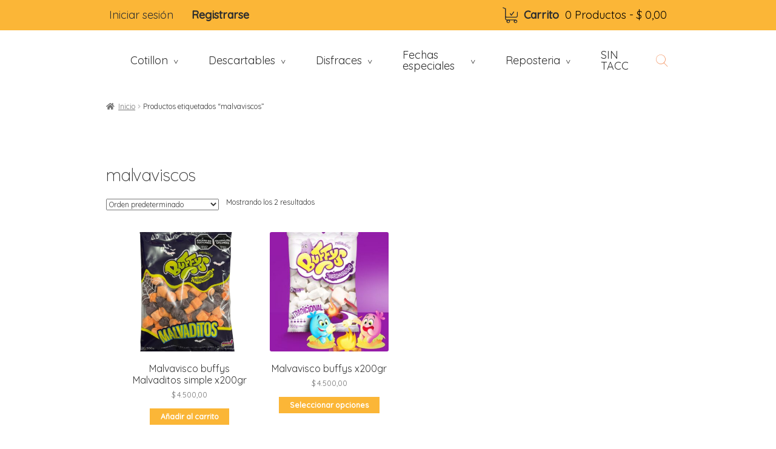

--- FILE ---
content_type: text/html; charset=UTF-8
request_url: https://cotillonfantasia.com.ar/product-tag/malvaviscos/
body_size: 24807
content:

<!doctype html>
<html lang="es">
<head>
<meta name="viewport" content="width=device-width, initial-scale=1"><!--, maximum-scale=1.0, user-scalable=no">-->
<link rel="profile" href="http://gmpg.org/xfn/11">
<link rel="pingback" href="https://cotillonfantasia.com.ar/xmlrpc.php">
<!-- <link rel="stylesheet" type="text/css" href="https://cotillonfantasia.com.ar/wp-content/themes/storefront-child-theme-master/assets/normalize.css">
<link rel="stylesheet" type="text/css" href="https://cotillonfantasia.com.ar/wp-content/themes/storefront-child-theme-master/assets/cotillon-fantasia-837eca0-af8128ae1c6a8.webflow.css">
<link rel="stylesheet" type="text/css" href="https://cotillonfantasia.com.ar/wp-content/themes/storefront-child-theme-master/assets/webflow.css"> -->


<meta name='robots' content='index, follow, max-image-preview:large, max-snippet:-1, max-video-preview:-1' />

	<!-- This site is optimized with the Yoast SEO plugin v26.7 - https://yoast.com/wordpress/plugins/seo/ -->
	<title>malvaviscos archivos - Cotillón Fantasía</title>
	<link rel="canonical" href="https://cotillonfantasia.com.ar/product-tag/malvaviscos/" />
	<meta property="og:locale" content="es_ES" />
	<meta property="og:type" content="article" />
	<meta property="og:title" content="malvaviscos archivos - Cotillón Fantasía" />
	<meta property="og:url" content="https://cotillonfantasia.com.ar/product-tag/malvaviscos/" />
	<meta property="og:site_name" content="Cotillón Fantasía" />
	<meta name="twitter:card" content="summary_large_image" />
	<script type="application/ld+json" class="yoast-schema-graph">{"@context":"https://schema.org","@graph":[{"@type":"CollectionPage","@id":"https://cotillonfantasia.com.ar/product-tag/malvaviscos/","url":"https://cotillonfantasia.com.ar/product-tag/malvaviscos/","name":"malvaviscos archivos - Cotillón Fantasía","isPartOf":{"@id":"https://cotillonfantasia.com.ar/#website"},"primaryImageOfPage":{"@id":"https://cotillonfantasia.com.ar/product-tag/malvaviscos/#primaryimage"},"image":{"@id":"https://cotillonfantasia.com.ar/product-tag/malvaviscos/#primaryimage"},"thumbnailUrl":"https://cotillonfantasia.com.ar/wp-content/uploads/2024/10/WhatsApp_Image_2024-10-15_at_12.57.04-removebg-preview.png","breadcrumb":{"@id":"https://cotillonfantasia.com.ar/product-tag/malvaviscos/#breadcrumb"},"inLanguage":"es"},{"@type":"ImageObject","inLanguage":"es","@id":"https://cotillonfantasia.com.ar/product-tag/malvaviscos/#primaryimage","url":"https://cotillonfantasia.com.ar/wp-content/uploads/2024/10/WhatsApp_Image_2024-10-15_at_12.57.04-removebg-preview.png","contentUrl":"https://cotillonfantasia.com.ar/wp-content/uploads/2024/10/WhatsApp_Image_2024-10-15_at_12.57.04-removebg-preview.png","width":433,"height":577},{"@type":"BreadcrumbList","@id":"https://cotillonfantasia.com.ar/product-tag/malvaviscos/#breadcrumb","itemListElement":[{"@type":"ListItem","position":1,"name":"Portada","item":"https://cotillonfantasia.com.ar/"},{"@type":"ListItem","position":2,"name":"malvaviscos"}]},{"@type":"WebSite","@id":"https://cotillonfantasia.com.ar/#website","url":"https://cotillonfantasia.com.ar/","name":"Cotillón Fantasía","description":"Cotillón ubicado en Bernal","publisher":{"@id":"https://cotillonfantasia.com.ar/#organization"},"potentialAction":[{"@type":"SearchAction","target":{"@type":"EntryPoint","urlTemplate":"https://cotillonfantasia.com.ar/?s={search_term_string}"},"query-input":{"@type":"PropertyValueSpecification","valueRequired":true,"valueName":"search_term_string"}}],"inLanguage":"es"},{"@type":"Organization","@id":"https://cotillonfantasia.com.ar/#organization","name":"Cotillón Fantasía","url":"https://cotillonfantasia.com.ar/","logo":{"@type":"ImageObject","inLanguage":"es","@id":"https://cotillonfantasia.com.ar/#/schema/logo/image/","url":"https://cotillonfantasia.com.ar/wp-content/uploads/2020/09/logo-fantasia.png","contentUrl":"https://cotillonfantasia.com.ar/wp-content/uploads/2020/09/logo-fantasia.png","width":359,"height":113,"caption":"Cotillón Fantasía"},"image":{"@id":"https://cotillonfantasia.com.ar/#/schema/logo/image/"}}]}</script>
	<!-- / Yoast SEO plugin. -->


<link rel='dns-prefetch' href='//capi-automation.s3.us-east-2.amazonaws.com' />
<link rel='dns-prefetch' href='//fonts.googleapis.com' />
<link rel="alternate" type="application/rss+xml" title="Cotillón Fantasía &raquo; Feed" href="https://cotillonfantasia.com.ar/feed/" />
<link rel="alternate" type="application/rss+xml" title="Cotillón Fantasía &raquo; Feed de los comentarios" href="https://cotillonfantasia.com.ar/comments/feed/" />
<link rel="alternate" type="application/rss+xml" title="Cotillón Fantasía &raquo; malvaviscos Etiqueta Feed" href="https://cotillonfantasia.com.ar/product-tag/malvaviscos/feed/" />
<style id='wp-img-auto-sizes-contain-inline-css'>
img:is([sizes=auto i],[sizes^="auto," i]){contain-intrinsic-size:3000px 1500px}
/*# sourceURL=wp-img-auto-sizes-contain-inline-css */
</style>
<style id='wp-emoji-styles-inline-css'>

	img.wp-smiley, img.emoji {
		display: inline !important;
		border: none !important;
		box-shadow: none !important;
		height: 1em !important;
		width: 1em !important;
		margin: 0 0.07em !important;
		vertical-align: -0.1em !important;
		background: none !important;
		padding: 0 !important;
	}
/*# sourceURL=wp-emoji-styles-inline-css */
</style>
<style id='wp-block-library-inline-css'>
:root{--wp-block-synced-color:#7a00df;--wp-block-synced-color--rgb:122,0,223;--wp-bound-block-color:var(--wp-block-synced-color);--wp-editor-canvas-background:#ddd;--wp-admin-theme-color:#007cba;--wp-admin-theme-color--rgb:0,124,186;--wp-admin-theme-color-darker-10:#006ba1;--wp-admin-theme-color-darker-10--rgb:0,107,160.5;--wp-admin-theme-color-darker-20:#005a87;--wp-admin-theme-color-darker-20--rgb:0,90,135;--wp-admin-border-width-focus:2px}@media (min-resolution:192dpi){:root{--wp-admin-border-width-focus:1.5px}}.wp-element-button{cursor:pointer}:root .has-very-light-gray-background-color{background-color:#eee}:root .has-very-dark-gray-background-color{background-color:#313131}:root .has-very-light-gray-color{color:#eee}:root .has-very-dark-gray-color{color:#313131}:root .has-vivid-green-cyan-to-vivid-cyan-blue-gradient-background{background:linear-gradient(135deg,#00d084,#0693e3)}:root .has-purple-crush-gradient-background{background:linear-gradient(135deg,#34e2e4,#4721fb 50%,#ab1dfe)}:root .has-hazy-dawn-gradient-background{background:linear-gradient(135deg,#faaca8,#dad0ec)}:root .has-subdued-olive-gradient-background{background:linear-gradient(135deg,#fafae1,#67a671)}:root .has-atomic-cream-gradient-background{background:linear-gradient(135deg,#fdd79a,#004a59)}:root .has-nightshade-gradient-background{background:linear-gradient(135deg,#330968,#31cdcf)}:root .has-midnight-gradient-background{background:linear-gradient(135deg,#020381,#2874fc)}:root{--wp--preset--font-size--normal:16px;--wp--preset--font-size--huge:42px}.has-regular-font-size{font-size:1em}.has-larger-font-size{font-size:2.625em}.has-normal-font-size{font-size:var(--wp--preset--font-size--normal)}.has-huge-font-size{font-size:var(--wp--preset--font-size--huge)}.has-text-align-center{text-align:center}.has-text-align-left{text-align:left}.has-text-align-right{text-align:right}.has-fit-text{white-space:nowrap!important}#end-resizable-editor-section{display:none}.aligncenter{clear:both}.items-justified-left{justify-content:flex-start}.items-justified-center{justify-content:center}.items-justified-right{justify-content:flex-end}.items-justified-space-between{justify-content:space-between}.screen-reader-text{border:0;clip-path:inset(50%);height:1px;margin:-1px;overflow:hidden;padding:0;position:absolute;width:1px;word-wrap:normal!important}.screen-reader-text:focus{background-color:#ddd;clip-path:none;color:#444;display:block;font-size:1em;height:auto;left:5px;line-height:normal;padding:15px 23px 14px;text-decoration:none;top:5px;width:auto;z-index:100000}html :where(.has-border-color){border-style:solid}html :where([style*=border-top-color]){border-top-style:solid}html :where([style*=border-right-color]){border-right-style:solid}html :where([style*=border-bottom-color]){border-bottom-style:solid}html :where([style*=border-left-color]){border-left-style:solid}html :where([style*=border-width]){border-style:solid}html :where([style*=border-top-width]){border-top-style:solid}html :where([style*=border-right-width]){border-right-style:solid}html :where([style*=border-bottom-width]){border-bottom-style:solid}html :where([style*=border-left-width]){border-left-style:solid}html :where(img[class*=wp-image-]){height:auto;max-width:100%}:where(figure){margin:0 0 1em}html :where(.is-position-sticky){--wp-admin--admin-bar--position-offset:var(--wp-admin--admin-bar--height,0px)}@media screen and (max-width:600px){html :where(.is-position-sticky){--wp-admin--admin-bar--position-offset:0px}}

/*# sourceURL=wp-block-library-inline-css */
</style><link rel='stylesheet' id='wc-blocks-style-css' href='https://cotillonfantasia.com.ar/wp-content/plugins/woocommerce/assets/client/blocks/wc-blocks.css?ver=wc-10.4.3' media='all' />
<style id='global-styles-inline-css'>
:root{--wp--preset--aspect-ratio--square: 1;--wp--preset--aspect-ratio--4-3: 4/3;--wp--preset--aspect-ratio--3-4: 3/4;--wp--preset--aspect-ratio--3-2: 3/2;--wp--preset--aspect-ratio--2-3: 2/3;--wp--preset--aspect-ratio--16-9: 16/9;--wp--preset--aspect-ratio--9-16: 9/16;--wp--preset--color--black: #000000;--wp--preset--color--cyan-bluish-gray: #abb8c3;--wp--preset--color--white: #ffffff;--wp--preset--color--pale-pink: #f78da7;--wp--preset--color--vivid-red: #cf2e2e;--wp--preset--color--luminous-vivid-orange: #ff6900;--wp--preset--color--luminous-vivid-amber: #fcb900;--wp--preset--color--light-green-cyan: #7bdcb5;--wp--preset--color--vivid-green-cyan: #00d084;--wp--preset--color--pale-cyan-blue: #8ed1fc;--wp--preset--color--vivid-cyan-blue: #0693e3;--wp--preset--color--vivid-purple: #9b51e0;--wp--preset--gradient--vivid-cyan-blue-to-vivid-purple: linear-gradient(135deg,rgb(6,147,227) 0%,rgb(155,81,224) 100%);--wp--preset--gradient--light-green-cyan-to-vivid-green-cyan: linear-gradient(135deg,rgb(122,220,180) 0%,rgb(0,208,130) 100%);--wp--preset--gradient--luminous-vivid-amber-to-luminous-vivid-orange: linear-gradient(135deg,rgb(252,185,0) 0%,rgb(255,105,0) 100%);--wp--preset--gradient--luminous-vivid-orange-to-vivid-red: linear-gradient(135deg,rgb(255,105,0) 0%,rgb(207,46,46) 100%);--wp--preset--gradient--very-light-gray-to-cyan-bluish-gray: linear-gradient(135deg,rgb(238,238,238) 0%,rgb(169,184,195) 100%);--wp--preset--gradient--cool-to-warm-spectrum: linear-gradient(135deg,rgb(74,234,220) 0%,rgb(151,120,209) 20%,rgb(207,42,186) 40%,rgb(238,44,130) 60%,rgb(251,105,98) 80%,rgb(254,248,76) 100%);--wp--preset--gradient--blush-light-purple: linear-gradient(135deg,rgb(255,206,236) 0%,rgb(152,150,240) 100%);--wp--preset--gradient--blush-bordeaux: linear-gradient(135deg,rgb(254,205,165) 0%,rgb(254,45,45) 50%,rgb(107,0,62) 100%);--wp--preset--gradient--luminous-dusk: linear-gradient(135deg,rgb(255,203,112) 0%,rgb(199,81,192) 50%,rgb(65,88,208) 100%);--wp--preset--gradient--pale-ocean: linear-gradient(135deg,rgb(255,245,203) 0%,rgb(182,227,212) 50%,rgb(51,167,181) 100%);--wp--preset--gradient--electric-grass: linear-gradient(135deg,rgb(202,248,128) 0%,rgb(113,206,126) 100%);--wp--preset--gradient--midnight: linear-gradient(135deg,rgb(2,3,129) 0%,rgb(40,116,252) 100%);--wp--preset--font-size--small: 14px;--wp--preset--font-size--medium: 23px;--wp--preset--font-size--large: 26px;--wp--preset--font-size--x-large: 42px;--wp--preset--font-size--normal: 16px;--wp--preset--font-size--huge: 37px;--wp--preset--spacing--20: 0.44rem;--wp--preset--spacing--30: 0.67rem;--wp--preset--spacing--40: 1rem;--wp--preset--spacing--50: 1.5rem;--wp--preset--spacing--60: 2.25rem;--wp--preset--spacing--70: 3.38rem;--wp--preset--spacing--80: 5.06rem;--wp--preset--shadow--natural: 6px 6px 9px rgba(0, 0, 0, 0.2);--wp--preset--shadow--deep: 12px 12px 50px rgba(0, 0, 0, 0.4);--wp--preset--shadow--sharp: 6px 6px 0px rgba(0, 0, 0, 0.2);--wp--preset--shadow--outlined: 6px 6px 0px -3px rgb(255, 255, 255), 6px 6px rgb(0, 0, 0);--wp--preset--shadow--crisp: 6px 6px 0px rgb(0, 0, 0);}:root :where(.is-layout-flow) > :first-child{margin-block-start: 0;}:root :where(.is-layout-flow) > :last-child{margin-block-end: 0;}:root :where(.is-layout-flow) > *{margin-block-start: 24px;margin-block-end: 0;}:root :where(.is-layout-constrained) > :first-child{margin-block-start: 0;}:root :where(.is-layout-constrained) > :last-child{margin-block-end: 0;}:root :where(.is-layout-constrained) > *{margin-block-start: 24px;margin-block-end: 0;}:root :where(.is-layout-flex){gap: 24px;}:root :where(.is-layout-grid){gap: 24px;}body .is-layout-flex{display: flex;}.is-layout-flex{flex-wrap: wrap;align-items: center;}.is-layout-flex > :is(*, div){margin: 0;}body .is-layout-grid{display: grid;}.is-layout-grid > :is(*, div){margin: 0;}.has-black-color{color: var(--wp--preset--color--black) !important;}.has-cyan-bluish-gray-color{color: var(--wp--preset--color--cyan-bluish-gray) !important;}.has-white-color{color: var(--wp--preset--color--white) !important;}.has-pale-pink-color{color: var(--wp--preset--color--pale-pink) !important;}.has-vivid-red-color{color: var(--wp--preset--color--vivid-red) !important;}.has-luminous-vivid-orange-color{color: var(--wp--preset--color--luminous-vivid-orange) !important;}.has-luminous-vivid-amber-color{color: var(--wp--preset--color--luminous-vivid-amber) !important;}.has-light-green-cyan-color{color: var(--wp--preset--color--light-green-cyan) !important;}.has-vivid-green-cyan-color{color: var(--wp--preset--color--vivid-green-cyan) !important;}.has-pale-cyan-blue-color{color: var(--wp--preset--color--pale-cyan-blue) !important;}.has-vivid-cyan-blue-color{color: var(--wp--preset--color--vivid-cyan-blue) !important;}.has-vivid-purple-color{color: var(--wp--preset--color--vivid-purple) !important;}.has-black-background-color{background-color: var(--wp--preset--color--black) !important;}.has-cyan-bluish-gray-background-color{background-color: var(--wp--preset--color--cyan-bluish-gray) !important;}.has-white-background-color{background-color: var(--wp--preset--color--white) !important;}.has-pale-pink-background-color{background-color: var(--wp--preset--color--pale-pink) !important;}.has-vivid-red-background-color{background-color: var(--wp--preset--color--vivid-red) !important;}.has-luminous-vivid-orange-background-color{background-color: var(--wp--preset--color--luminous-vivid-orange) !important;}.has-luminous-vivid-amber-background-color{background-color: var(--wp--preset--color--luminous-vivid-amber) !important;}.has-light-green-cyan-background-color{background-color: var(--wp--preset--color--light-green-cyan) !important;}.has-vivid-green-cyan-background-color{background-color: var(--wp--preset--color--vivid-green-cyan) !important;}.has-pale-cyan-blue-background-color{background-color: var(--wp--preset--color--pale-cyan-blue) !important;}.has-vivid-cyan-blue-background-color{background-color: var(--wp--preset--color--vivid-cyan-blue) !important;}.has-vivid-purple-background-color{background-color: var(--wp--preset--color--vivid-purple) !important;}.has-black-border-color{border-color: var(--wp--preset--color--black) !important;}.has-cyan-bluish-gray-border-color{border-color: var(--wp--preset--color--cyan-bluish-gray) !important;}.has-white-border-color{border-color: var(--wp--preset--color--white) !important;}.has-pale-pink-border-color{border-color: var(--wp--preset--color--pale-pink) !important;}.has-vivid-red-border-color{border-color: var(--wp--preset--color--vivid-red) !important;}.has-luminous-vivid-orange-border-color{border-color: var(--wp--preset--color--luminous-vivid-orange) !important;}.has-luminous-vivid-amber-border-color{border-color: var(--wp--preset--color--luminous-vivid-amber) !important;}.has-light-green-cyan-border-color{border-color: var(--wp--preset--color--light-green-cyan) !important;}.has-vivid-green-cyan-border-color{border-color: var(--wp--preset--color--vivid-green-cyan) !important;}.has-pale-cyan-blue-border-color{border-color: var(--wp--preset--color--pale-cyan-blue) !important;}.has-vivid-cyan-blue-border-color{border-color: var(--wp--preset--color--vivid-cyan-blue) !important;}.has-vivid-purple-border-color{border-color: var(--wp--preset--color--vivid-purple) !important;}.has-vivid-cyan-blue-to-vivid-purple-gradient-background{background: var(--wp--preset--gradient--vivid-cyan-blue-to-vivid-purple) !important;}.has-light-green-cyan-to-vivid-green-cyan-gradient-background{background: var(--wp--preset--gradient--light-green-cyan-to-vivid-green-cyan) !important;}.has-luminous-vivid-amber-to-luminous-vivid-orange-gradient-background{background: var(--wp--preset--gradient--luminous-vivid-amber-to-luminous-vivid-orange) !important;}.has-luminous-vivid-orange-to-vivid-red-gradient-background{background: var(--wp--preset--gradient--luminous-vivid-orange-to-vivid-red) !important;}.has-very-light-gray-to-cyan-bluish-gray-gradient-background{background: var(--wp--preset--gradient--very-light-gray-to-cyan-bluish-gray) !important;}.has-cool-to-warm-spectrum-gradient-background{background: var(--wp--preset--gradient--cool-to-warm-spectrum) !important;}.has-blush-light-purple-gradient-background{background: var(--wp--preset--gradient--blush-light-purple) !important;}.has-blush-bordeaux-gradient-background{background: var(--wp--preset--gradient--blush-bordeaux) !important;}.has-luminous-dusk-gradient-background{background: var(--wp--preset--gradient--luminous-dusk) !important;}.has-pale-ocean-gradient-background{background: var(--wp--preset--gradient--pale-ocean) !important;}.has-electric-grass-gradient-background{background: var(--wp--preset--gradient--electric-grass) !important;}.has-midnight-gradient-background{background: var(--wp--preset--gradient--midnight) !important;}.has-small-font-size{font-size: var(--wp--preset--font-size--small) !important;}.has-medium-font-size{font-size: var(--wp--preset--font-size--medium) !important;}.has-large-font-size{font-size: var(--wp--preset--font-size--large) !important;}.has-x-large-font-size{font-size: var(--wp--preset--font-size--x-large) !important;}
/*# sourceURL=global-styles-inline-css */
</style>

<style id='classic-theme-styles-inline-css'>
/*! This file is auto-generated */
.wp-block-button__link{color:#fff;background-color:#32373c;border-radius:9999px;box-shadow:none;text-decoration:none;padding:calc(.667em + 2px) calc(1.333em + 2px);font-size:1.125em}.wp-block-file__button{background:#32373c;color:#fff;text-decoration:none}
/*# sourceURL=/wp-includes/css/classic-themes.min.css */
</style>
<link rel='stylesheet' id='storefront-gutenberg-blocks-css' href='https://cotillonfantasia.com.ar/wp-content/themes/storefront/assets/css/base/gutenberg-blocks.css?ver=4.6.2' media='all' />
<style id='storefront-gutenberg-blocks-inline-css'>

				.wp-block-button__link:not(.has-text-color) {
					color: #dd3333;
				}

				.wp-block-button__link:not(.has-text-color):hover,
				.wp-block-button__link:not(.has-text-color):focus,
				.wp-block-button__link:not(.has-text-color):active {
					color: #dd3333;
				}

				.wp-block-button__link:not(.has-background) {
					background-color: #dd9933;
				}

				.wp-block-button__link:not(.has-background):hover,
				.wp-block-button__link:not(.has-background):focus,
				.wp-block-button__link:not(.has-background):active {
					border-color: #c4801a;
					background-color: #c4801a;
				}

				.wc-block-grid__products .wc-block-grid__product .wp-block-button__link {
					background-color: #dd9933;
					border-color: #dd9933;
					color: #dd3333;
				}

				.wp-block-quote footer,
				.wp-block-quote cite,
				.wp-block-quote__citation {
					color: #6d6d6d;
				}

				.wp-block-pullquote cite,
				.wp-block-pullquote footer,
				.wp-block-pullquote__citation {
					color: #6d6d6d;
				}

				.wp-block-image figcaption {
					color: #6d6d6d;
				}

				.wp-block-separator.is-style-dots::before {
					color: #333333;
				}

				.wp-block-file a.wp-block-file__button {
					color: #dd3333;
					background-color: #dd9933;
					border-color: #dd9933;
				}

				.wp-block-file a.wp-block-file__button:hover,
				.wp-block-file a.wp-block-file__button:focus,
				.wp-block-file a.wp-block-file__button:active {
					color: #dd3333;
					background-color: #c4801a;
				}

				.wp-block-code,
				.wp-block-preformatted pre {
					color: #6d6d6d;
				}

				.wp-block-table:not( .has-background ):not( .is-style-stripes ) tbody tr:nth-child(2n) td {
					background-color: #fdfdfd;
				}

				.wp-block-cover .wp-block-cover__inner-container h1:not(.has-text-color),
				.wp-block-cover .wp-block-cover__inner-container h2:not(.has-text-color),
				.wp-block-cover .wp-block-cover__inner-container h3:not(.has-text-color),
				.wp-block-cover .wp-block-cover__inner-container h4:not(.has-text-color),
				.wp-block-cover .wp-block-cover__inner-container h5:not(.has-text-color),
				.wp-block-cover .wp-block-cover__inner-container h6:not(.has-text-color) {
					color: #000000;
				}

				div.wc-block-components-price-slider__range-input-progress,
				.rtl .wc-block-components-price-slider__range-input-progress {
					--range-color: #7f54b3;
				}

				/* Target only IE11 */
				@media all and (-ms-high-contrast: none), (-ms-high-contrast: active) {
					.wc-block-components-price-slider__range-input-progress {
						background: #7f54b3;
					}
				}

				.wc-block-components-button:not(.is-link) {
					background-color: #81d742;
					color: #1e73be;
				}

				.wc-block-components-button:not(.is-link):hover,
				.wc-block-components-button:not(.is-link):focus,
				.wc-block-components-button:not(.is-link):active {
					background-color: #68be29;
					color: #1e73be;
				}

				.wc-block-components-button:not(.is-link):disabled {
					background-color: #81d742;
					color: #1e73be;
				}

				.wc-block-cart__submit-container {
					background-color: #ffffff;
				}

				.wc-block-cart__submit-container::before {
					color: rgba(220,220,220,0.5);
				}

				.wc-block-components-order-summary-item__quantity {
					background-color: #ffffff;
					border-color: #6d6d6d;
					box-shadow: 0 0 0 2px #ffffff;
					color: #6d6d6d;
				}
			
/*# sourceURL=storefront-gutenberg-blocks-inline-css */
</style>
<style id='woocommerce-inline-inline-css'>
.woocommerce form .form-row .required { visibility: visible; }
/*# sourceURL=woocommerce-inline-inline-css */
</style>
<link rel='stylesheet' id='storefront-style-css' href='https://cotillonfantasia.com.ar/wp-content/themes/storefront/style.css?ver=4.6.2' media='all' />
<style id='storefront-style-inline-css'>

			.main-navigation ul li a,
			.site-title a,
			ul.menu li a,
			.site-branding h1 a,
			button.menu-toggle,
			button.menu-toggle:hover,
			.handheld-navigation .dropdown-toggle {
				color: #333333;
			}

			button.menu-toggle,
			button.menu-toggle:hover {
				border-color: #333333;
			}

			.main-navigation ul li a:hover,
			.main-navigation ul li:hover > a,
			.site-title a:hover,
			.site-header ul.menu li.current-menu-item > a {
				color: #747474;
			}

			table:not( .has-background ) th {
				background-color: #f8f8f8;
			}

			table:not( .has-background ) tbody td {
				background-color: #fdfdfd;
			}

			table:not( .has-background ) tbody tr:nth-child(2n) td,
			fieldset,
			fieldset legend {
				background-color: #fbfbfb;
			}

			.site-header,
			.secondary-navigation ul ul,
			.main-navigation ul.menu > li.menu-item-has-children:after,
			.secondary-navigation ul.menu ul,
			.storefront-handheld-footer-bar,
			.storefront-handheld-footer-bar ul li > a,
			.storefront-handheld-footer-bar ul li.search .site-search,
			button.menu-toggle,
			button.menu-toggle:hover {
				background-color: #ffffff;
			}

			p.site-description,
			.site-header,
			.storefront-handheld-footer-bar {
				color: #404040;
			}

			button.menu-toggle:after,
			button.menu-toggle:before,
			button.menu-toggle span:before {
				background-color: #333333;
			}

			h1, h2, h3, h4, h5, h6, .wc-block-grid__product-title {
				color: #333333;
			}

			.widget h1 {
				border-bottom-color: #333333;
			}

			body,
			.secondary-navigation a {
				color: #6d6d6d;
			}

			.widget-area .widget a,
			.hentry .entry-header .posted-on a,
			.hentry .entry-header .post-author a,
			.hentry .entry-header .post-comments a,
			.hentry .entry-header .byline a {
				color: #727272;
			}

			a {
				color: #7f54b3;
			}

			a:focus,
			button:focus,
			.button.alt:focus,
			input:focus,
			textarea:focus,
			input[type="button"]:focus,
			input[type="reset"]:focus,
			input[type="submit"]:focus,
			input[type="email"]:focus,
			input[type="tel"]:focus,
			input[type="url"]:focus,
			input[type="password"]:focus,
			input[type="search"]:focus {
				outline-color: #7f54b3;
			}

			button, input[type="button"], input[type="reset"], input[type="submit"], .button, .widget a.button {
				background-color: #dd9933;
				border-color: #dd9933;
				color: #dd3333;
			}

			button:hover, input[type="button"]:hover, input[type="reset"]:hover, input[type="submit"]:hover, .button:hover, .widget a.button:hover {
				background-color: #c4801a;
				border-color: #c4801a;
				color: #dd3333;
			}

			button.alt, input[type="button"].alt, input[type="reset"].alt, input[type="submit"].alt, .button.alt, .widget-area .widget a.button.alt {
				background-color: #81d742;
				border-color: #81d742;
				color: #1e73be;
			}

			button.alt:hover, input[type="button"].alt:hover, input[type="reset"].alt:hover, input[type="submit"].alt:hover, .button.alt:hover, .widget-area .widget a.button.alt:hover {
				background-color: #68be29;
				border-color: #68be29;
				color: #1e73be;
			}

			.pagination .page-numbers li .page-numbers.current {
				background-color: #e6e6e6;
				color: #636363;
			}

			#comments .comment-list .comment-content .comment-text {
				background-color: #f8f8f8;
			}

			.site-footer {
				background-color: #f0f0f0;
				color: #6d6d6d;
			}

			.site-footer a:not(.button):not(.components-button) {
				color: #333333;
			}

			.site-footer .storefront-handheld-footer-bar a:not(.button):not(.components-button) {
				color: #333333;
			}

			.site-footer h1, .site-footer h2, .site-footer h3, .site-footer h4, .site-footer h5, .site-footer h6, .site-footer .widget .widget-title, .site-footer .widget .widgettitle {
				color: #333333;
			}

			.page-template-template-homepage.has-post-thumbnail .type-page.has-post-thumbnail .entry-title {
				color: #000000;
			}

			.page-template-template-homepage.has-post-thumbnail .type-page.has-post-thumbnail .entry-content {
				color: #000000;
			}

			@media screen and ( min-width: 768px ) {
				.secondary-navigation ul.menu a:hover {
					color: #595959;
				}

				.secondary-navigation ul.menu a {
					color: #404040;
				}

				.main-navigation ul.menu ul.sub-menu,
				.main-navigation ul.nav-menu ul.children {
					background-color: #f0f0f0;
				}

				.site-header {
					border-bottom-color: #f0f0f0;
				}
			}
/*# sourceURL=storefront-style-inline-css */
</style>
<link rel='stylesheet' id='storefront-icons-css' href='https://cotillonfantasia.com.ar/wp-content/themes/storefront/assets/css/base/icons.css?ver=4.6.2' media='all' />
<link rel='stylesheet' id='storefront-fonts-css' href='https://fonts.googleapis.com/css?family=Source+Sans+Pro%3A400%2C300%2C300italic%2C400italic%2C600%2C700%2C900&#038;subset=latin%2Clatin-ext&#038;ver=4.6.2' media='all' />
<link rel='stylesheet' id='storefront-woocommerce-style-css' href='https://cotillonfantasia.com.ar/wp-content/themes/storefront/assets/css/woocommerce/woocommerce.css?ver=4.6.2' media='all' />
<style id='storefront-woocommerce-style-inline-css'>
@font-face {
				font-family: star;
				src: url(https://cotillonfantasia.com.ar/wp-content/plugins/woocommerce/assets/fonts/star.eot);
				src:
					url(https://cotillonfantasia.com.ar/wp-content/plugins/woocommerce/assets/fonts/star.eot?#iefix) format("embedded-opentype"),
					url(https://cotillonfantasia.com.ar/wp-content/plugins/woocommerce/assets/fonts/star.woff) format("woff"),
					url(https://cotillonfantasia.com.ar/wp-content/plugins/woocommerce/assets/fonts/star.ttf) format("truetype"),
					url(https://cotillonfantasia.com.ar/wp-content/plugins/woocommerce/assets/fonts/star.svg#star) format("svg");
				font-weight: 400;
				font-style: normal;
			}
			@font-face {
				font-family: WooCommerce;
				src: url(https://cotillonfantasia.com.ar/wp-content/plugins/woocommerce/assets/fonts/WooCommerce.eot);
				src:
					url(https://cotillonfantasia.com.ar/wp-content/plugins/woocommerce/assets/fonts/WooCommerce.eot?#iefix) format("embedded-opentype"),
					url(https://cotillonfantasia.com.ar/wp-content/plugins/woocommerce/assets/fonts/WooCommerce.woff) format("woff"),
					url(https://cotillonfantasia.com.ar/wp-content/plugins/woocommerce/assets/fonts/WooCommerce.ttf) format("truetype"),
					url(https://cotillonfantasia.com.ar/wp-content/plugins/woocommerce/assets/fonts/WooCommerce.svg#WooCommerce) format("svg");
				font-weight: 400;
				font-style: normal;
			}

			a.cart-contents,
			.site-header-cart .widget_shopping_cart a {
				color: #333333;
			}

			a.cart-contents:hover,
			.site-header-cart .widget_shopping_cart a:hover,
			.site-header-cart:hover > li > a {
				color: #747474;
			}

			table.cart td.product-remove,
			table.cart td.actions {
				border-top-color: #ffffff;
			}

			.storefront-handheld-footer-bar ul li.cart .count {
				background-color: #333333;
				color: #ffffff;
				border-color: #ffffff;
			}

			.woocommerce-tabs ul.tabs li.active a,
			ul.products li.product .price,
			.onsale,
			.wc-block-grid__product-onsale,
			.widget_search form:before,
			.widget_product_search form:before {
				color: #6d6d6d;
			}

			.woocommerce-breadcrumb a,
			a.woocommerce-review-link,
			.product_meta a {
				color: #727272;
			}

			.wc-block-grid__product-onsale,
			.onsale {
				border-color: #6d6d6d;
			}

			.star-rating span:before,
			.quantity .plus, .quantity .minus,
			p.stars a:hover:after,
			p.stars a:after,
			.star-rating span:before,
			#payment .payment_methods li input[type=radio]:first-child:checked+label:before {
				color: #7f54b3;
			}

			.widget_price_filter .ui-slider .ui-slider-range,
			.widget_price_filter .ui-slider .ui-slider-handle {
				background-color: #7f54b3;
			}

			.order_details {
				background-color: #f8f8f8;
			}

			.order_details > li {
				border-bottom: 1px dotted #e3e3e3;
			}

			.order_details:before,
			.order_details:after {
				background: -webkit-linear-gradient(transparent 0,transparent 0),-webkit-linear-gradient(135deg,#f8f8f8 33.33%,transparent 33.33%),-webkit-linear-gradient(45deg,#f8f8f8 33.33%,transparent 33.33%)
			}

			#order_review {
				background-color: #ffffff;
			}

			#payment .payment_methods > li .payment_box,
			#payment .place-order {
				background-color: #fafafa;
			}

			#payment .payment_methods > li:not(.woocommerce-notice) {
				background-color: #f5f5f5;
			}

			#payment .payment_methods > li:not(.woocommerce-notice):hover {
				background-color: #f0f0f0;
			}

			.woocommerce-pagination .page-numbers li .page-numbers.current {
				background-color: #e6e6e6;
				color: #636363;
			}

			.wc-block-grid__product-onsale,
			.onsale,
			.woocommerce-pagination .page-numbers li .page-numbers:not(.current) {
				color: #6d6d6d;
			}

			p.stars a:before,
			p.stars a:hover~a:before,
			p.stars.selected a.active~a:before {
				color: #6d6d6d;
			}

			p.stars.selected a.active:before,
			p.stars:hover a:before,
			p.stars.selected a:not(.active):before,
			p.stars.selected a.active:before {
				color: #7f54b3;
			}

			.single-product div.product .woocommerce-product-gallery .woocommerce-product-gallery__trigger {
				background-color: #dd9933;
				color: #dd3333;
			}

			.single-product div.product .woocommerce-product-gallery .woocommerce-product-gallery__trigger:hover {
				background-color: #c4801a;
				border-color: #c4801a;
				color: #dd3333;
			}

			.button.added_to_cart:focus,
			.button.wc-forward:focus {
				outline-color: #7f54b3;
			}

			.added_to_cart,
			.site-header-cart .widget_shopping_cart a.button,
			.wc-block-grid__products .wc-block-grid__product .wp-block-button__link {
				background-color: #dd9933;
				border-color: #dd9933;
				color: #dd3333;
			}

			.added_to_cart:hover,
			.site-header-cart .widget_shopping_cart a.button:hover,
			.wc-block-grid__products .wc-block-grid__product .wp-block-button__link:hover {
				background-color: #c4801a;
				border-color: #c4801a;
				color: #dd3333;
			}

			.added_to_cart.alt, .added_to_cart, .widget a.button.checkout {
				background-color: #81d742;
				border-color: #81d742;
				color: #1e73be;
			}

			.added_to_cart.alt:hover, .added_to_cart:hover, .widget a.button.checkout:hover {
				background-color: #68be29;
				border-color: #68be29;
				color: #1e73be;
			}

			.button.loading {
				color: #dd9933;
			}

			.button.loading:hover {
				background-color: #dd9933;
			}

			.button.loading:after {
				color: #dd3333;
			}

			@media screen and ( min-width: 768px ) {
				.site-header-cart .widget_shopping_cart,
				.site-header .product_list_widget li .quantity {
					color: #404040;
				}

				.site-header-cart .widget_shopping_cart .buttons,
				.site-header-cart .widget_shopping_cart .total {
					background-color: #f5f5f5;
				}

				.site-header-cart .widget_shopping_cart {
					background-color: #f0f0f0;
				}
			}
				.storefront-product-pagination a {
					color: #6d6d6d;
					background-color: #ffffff;
				}
				.storefront-sticky-add-to-cart {
					color: #6d6d6d;
					background-color: #ffffff;
				}

				.storefront-sticky-add-to-cart a:not(.button) {
					color: #333333;
				}
/*# sourceURL=storefront-woocommerce-style-inline-css */
</style>
<link rel='stylesheet' id='storefront-child-style-css' href='https://cotillonfantasia.com.ar/wp-content/themes/storefront-child-theme-master/style.css?ver=1.0.0' media='all' />
<link rel='stylesheet' id='normalize_css-css' href='https://cotillonfantasia.com.ar/wp-content/themes/storefront-child-theme-master/normalize.css?ver=6.9' media='all' />
<link rel='stylesheet' id='webflow_css-css' href='https://cotillonfantasia.com.ar/wp-content/themes/storefront-child-theme-master/webflow.css?ver=6.9' media='all' />
<link rel='stylesheet' id='cotillon-fantasia-837eca0-af8128ae1c6a8.webflow_css-css' href='https://cotillonfantasia.com.ar/wp-content/themes/storefront-child-theme-master/cotillon-fantasia-837eca0-af8128ae1c6a8.webflow.css?ver=6.9' media='all' />
<link rel='stylesheet' id='storefront-woocommerce-brands-style-css' href='https://cotillonfantasia.com.ar/wp-content/themes/storefront/assets/css/woocommerce/extensions/brands.css?ver=4.6.2' media='all' />
<script src="https://cotillonfantasia.com.ar/wp-includes/js/jquery/jquery.min.js?ver=3.7.1" id="jquery-core-js"></script>
<script src="https://cotillonfantasia.com.ar/wp-includes/js/jquery/jquery-migrate.min.js?ver=3.4.1" id="jquery-migrate-js"></script>
<script src="https://cotillonfantasia.com.ar/wp-content/plugins/woocommerce/assets/js/jquery-blockui/jquery.blockUI.min.js?ver=2.7.0-wc.10.4.3" id="wc-jquery-blockui-js" defer data-wp-strategy="defer"></script>
<script src="https://cotillonfantasia.com.ar/wp-content/plugins/woocommerce/assets/js/js-cookie/js.cookie.min.js?ver=2.1.4-wc.10.4.3" id="wc-js-cookie-js" defer data-wp-strategy="defer"></script>
<script id="woocommerce-js-extra">
var woocommerce_params = {"ajax_url":"/wp-admin/admin-ajax.php","wc_ajax_url":"/?wc-ajax=%%endpoint%%","i18n_password_show":"Mostrar contrase\u00f1a","i18n_password_hide":"Ocultar contrase\u00f1a"};
//# sourceURL=woocommerce-js-extra
</script>
<script src="https://cotillonfantasia.com.ar/wp-content/plugins/woocommerce/assets/js/frontend/woocommerce.min.js?ver=10.4.3" id="woocommerce-js" defer data-wp-strategy="defer"></script>
<script src="https://cotillonfantasia.com.ar/wp-content/themes/storefront-child-theme-master/js/webflow.js?ver=6.9" id="webflow_js-js"></script>
<script id="wc-cart-fragments-js-extra">
var wc_cart_fragments_params = {"ajax_url":"/wp-admin/admin-ajax.php","wc_ajax_url":"/?wc-ajax=%%endpoint%%","cart_hash_key":"wc_cart_hash_12d827a84b44d35683aa8f87b0d50b0a","fragment_name":"wc_fragments_12d827a84b44d35683aa8f87b0d50b0a","request_timeout":"5000"};
//# sourceURL=wc-cart-fragments-js-extra
</script>
<script src="https://cotillonfantasia.com.ar/wp-content/plugins/woocommerce/assets/js/frontend/cart-fragments.min.js?ver=10.4.3" id="wc-cart-fragments-js" defer data-wp-strategy="defer"></script>
<link rel="https://api.w.org/" href="https://cotillonfantasia.com.ar/wp-json/" /><link rel="alternate" title="JSON" type="application/json" href="https://cotillonfantasia.com.ar/wp-json/wp/v2/product_tag/880" /><link rel="EditURI" type="application/rsd+xml" title="RSD" href="https://cotillonfantasia.com.ar/xmlrpc.php?rsd" />
<!-- Google site verification - Google for WooCommerce -->
<meta name="google-site-verification" content="Nk2NQ4oDw51J8s7TmUdu95_OpVHdd4d60hpK9TC-HeU" />
	<noscript><style>.woocommerce-product-gallery{ opacity: 1 !important; }</style></noscript>
	<style>.recentcomments a{display:inline !important;padding:0 !important;margin:0 !important;}</style>			<script  type="text/javascript">
				!function(f,b,e,v,n,t,s){if(f.fbq)return;n=f.fbq=function(){n.callMethod?
					n.callMethod.apply(n,arguments):n.queue.push(arguments)};if(!f._fbq)f._fbq=n;
					n.push=n;n.loaded=!0;n.version='2.0';n.queue=[];t=b.createElement(e);t.async=!0;
					t.src=v;s=b.getElementsByTagName(e)[0];s.parentNode.insertBefore(t,s)}(window,
					document,'script','https://connect.facebook.net/en_US/fbevents.js');
			</script>
			<!-- WooCommerce Facebook Integration Begin -->
			<script  type="text/javascript">

				fbq('init', '493240125767072', {}, {
    "agent": "woocommerce_0-10.4.3-3.5.15"
});

				document.addEventListener( 'DOMContentLoaded', function() {
					// Insert placeholder for events injected when a product is added to the cart through AJAX.
					document.body.insertAdjacentHTML( 'beforeend', '<div class=\"wc-facebook-pixel-event-placeholder\"></div>' );
				}, false );

			</script>
			<!-- WooCommerce Facebook Integration End -->
			<link rel="icon" href="https://cotillonfantasia.com.ar/wp-content/uploads/2020/04/cropped-favicon-fantasia-2-32x32.png" sizes="32x32" />
<link rel="icon" href="https://cotillonfantasia.com.ar/wp-content/uploads/2020/04/cropped-favicon-fantasia-2-192x192.png" sizes="192x192" />
<link rel="apple-touch-icon" href="https://cotillonfantasia.com.ar/wp-content/uploads/2020/04/cropped-favicon-fantasia-2-180x180.png" />
<meta name="msapplication-TileImage" content="https://cotillonfantasia.com.ar/wp-content/uploads/2020/04/cropped-favicon-fantasia-2-270x270.png" />

		<!-- Global site tag (gtag.js) - Google Ads: AW-17126433648 - Google for WooCommerce -->
		<script async src="https://www.googletagmanager.com/gtag/js?id=AW-17126433648"></script>
		<script>
			window.dataLayer = window.dataLayer || [];
			function gtag() { dataLayer.push(arguments); }
			gtag( 'consent', 'default', {
				analytics_storage: 'denied',
				ad_storage: 'denied',
				ad_user_data: 'denied',
				ad_personalization: 'denied',
				region: ['AT', 'BE', 'BG', 'HR', 'CY', 'CZ', 'DK', 'EE', 'FI', 'FR', 'DE', 'GR', 'HU', 'IS', 'IE', 'IT', 'LV', 'LI', 'LT', 'LU', 'MT', 'NL', 'NO', 'PL', 'PT', 'RO', 'SK', 'SI', 'ES', 'SE', 'GB', 'CH'],
				wait_for_update: 500,
			} );
			gtag('js', new Date());
			gtag('set', 'developer_id.dOGY3NW', true);
			gtag("config", "AW-17126433648", { "groups": "GLA", "send_page_view": false });		</script>

		
<script src="https://ajax.googleapis.com/ajax/libs/webfont/1.4.7/webfont.js" type="text/javascript" ></script>
<script type="text/javascript">WebFont.load({  google: {    families: ["Quicksand:300,regular,500"]  }});</script>
<!--[if lt IE 9]><script src="https://cdnjs.cloudflare.com/ajax/libs/html5shiv/3.7.3/html5shiv.min.js" type="text/javascript"></script><![endif]-->

<script type="text/javascript">!function(o,c){var n=c.documentElement,t=" w-mod-";n.className+=t+"js",("ontouchstart"in o||o.DocumentTouch&&c instanceof DocumentTouch)&&(n.className+=t+"touch")}(window,document);</script>

<style>
  .text-field.w-input:focus {
  	border-color: black !important;
  }
  .submenu-item{
    pointer-events: none !important;
  }
  .submenu-item.active{
    pointer-events: auto !important;
  }
  .container-search-form {
    pointer-events: none !important;
  }
  .container-search-form.active{
    pointer-events: auto !important;
  }
  </style>

 

 
  

<style>
 button, input[type="button"], input[type="reset"], input[type="submit"], .button, .added_to_cart, .widget a.button, .site-header-cart .widget_shopping_cart a.button {
   background-color: #fbb637;
   border-color: #fbb637;
   color: #ffffff;
 }

 button:hover, input[type="button"]:hover, input[type="reset"]:hover, input[type="submit"]:hover, .button:hover, .added_to_cart:hover, .widget a.button:hover, .site-header-cart .widget_shopping_cart a.button:hover {
   background-color: #fbb637;
   border-color: #fbb637;
   color: #ffffff;
 }

 button.alt, input[type="button"].alt, input[type="reset"].alt, input[type="submit"].alt, .button.alt, .added_to_cart.alt, .widget-area .widget a.button.alt, .added_to_cart, .widget a.button.checkout {
   background-color: #b47b15;
   border-color: #b47b15;
   color: #ffffff;
 }

 button.alt:hover, input[type="button"].alt:hover, input[type="reset"].alt:hover, input[type="submit"].alt:hover, .button.alt:hover, .added_to_cart.alt:hover, .widget-area .widget a.button.alt:hover, .added_to_cart:hover, .widget a.button.checkout:hover {
   background-color: #b47b15;
   border-color: #b47b15;
   color: #ffffff;
 }

 button:hover, input[type="button"]:hover, input[type="reset"]:hover, input[type="submit"]:hover, .button:hover, .added_to_cart:hover, .widget a.button:hover, .site-header-cart .widget_shopping_cart a.button:hover {
   background-color: #b47b15;
   border-color: #b47b15;
   color: #ffffff;
}

}
</style>

<!-- FINAL FIXES BUSCADOR -->

<style>
  .container-search-form{
    display: block !important;
    transform: translate(600px, 0px);
    opacity: 0;
    transition: transform 200ms ease-in-out, opacity 200ms ease-in-out;
    left: 100px;
  }
  @media (max-width: 991px) {
    .small-title-hero{
      text-align: center;
      font-size: 70px;
    }
  }

  @media (max-width: 767px) {
    .container-search-form{
      left: -320px;
    }
    .small-title-hero{
      font-size: 50px;
    }
  }

  @media (max-width: 479px) {
    .small-title-hero{
      font-size: 30px;
    }
  }
  .container-search-form.active{
    transform: translate(0px, 0px);
    opacity: 1;
  }

  #email-form{
    height: auto;
    margin-bottom: 0px;
  }

  #email-form .text-field{
    margin-bottom: 0px;

  }

  #email-form .submit-button{
    font-size: 14px;
    font-weight: bold;
    padding: 12px;
    margin-top: 0px;
  }

  .img-lupa{
    transition: transform 200ms ease-in-out;
    transform: translate(0px, 0px);
  }
  .img-lupa.active{
    transform: translate(0px, -20px);
  }
  .form-block{
    right: 0px;
  }
</style>

</head>

<!--<body class="archive tax-product_tag term-malvaviscos term-880 wp-embed-responsive wp-theme-storefront wp-child-theme-storefront-child-theme-master theme-storefront woocommerce woocommerce-page woocommerce-no-js storefront-align-wide right-sidebar woocommerce-active">-->

<body class="archive tax-product_tag term-malvaviscos term-880 wp-embed-responsive wp-theme-storefront wp-child-theme-storefront-child-theme-master theme-storefront woocommerce woocommerce-page woocommerce-no-js storefront-align-wide right-sidebar woocommerce-active">

<script>
gtag("event", "page_view", {send_to: "GLA"});
</script>



<div id="page" class="hfeed site">
  		
  <div class="topbar bg-color  normal">
    <div class="topbar-container w-container ">
		      		<div><a href="/wp-login.php" class="text-link normal">Iniciar sesión</a><a href="/wp-register.php" class="text-link normal"><strong>Registrarse</strong></a></div>
		      <div class="div-block">
        <a href="https://cotillonfantasia.com.ar/cart" class="link-container w-inline-block">
          <img src="https://cotillonfantasia.com.ar/wp-content/themes/storefront-child-theme-master/images/carrito.svg" class="image-3">
          <p class="text-link fix-carrito normal">
            <strong>Carrito</strong>
          </p>
          <p class="text-link fix-numero normal">0 Productos - <span class="woocommerce-Price-amount amount"><bdi><span class="woocommerce-Price-currencySymbol">&#36;</span>&nbsp;0,00</bdi></span></p>
        </a>
      </div>
    </div>
  </div>


      
  <div class="topmenu">
    <div class="container-menu w-container">
      <div class="div-block-3"><a href="https://cotillonfantasia.com.ar" class="logo-container w-inline-block"><img src="https://cotillonfantasia.com.ar/wp-content/themes/storefront-child-theme-master/images/logo-fantasia.svg"></a></div>
      <div class="menu-container">
              <a href="/product-category/cotillon" class="menu-item w-hidden-small w-hidden-tiny w-inline-bloc normal">
          <p class="texto-menu"> Cotillon</p>
                        <p class="arrow-down">&gt;</p>
           
        </a>
         
        <div class="submenu-item bg-color">
         
            <div class="w-row">
              <div class="w-col w-col-4">
                <div>
                  <a href="/product-category/cotillon/carnaval-carioca" class="menu-link">Carnaval carioca</a>
                </div>
              </div>
              <div class="w-col w-col-4"></div>
        </div> 
         
            <div class="w-row">
              <div class="w-col w-col-4">
                <div>
                  <a href="/product-category/cotillon/decoracion" class="menu-link">Decoracion</a>
                </div>
              </div>
              <div class="w-col w-col-4"></div>
        </div> 
         
            <div class="w-row">
              <div class="w-col w-col-4">
                <div>
                  <a href="/product-category/cotillon/globos" class="menu-link">Globos</a>
                </div>
              </div>
              <div class="w-col w-col-4"></div>
        </div> 
         
            <div class="w-row">
              <div class="w-col w-col-4">
                <div>
                  <a href="/product-category/cotillon/golosinas" class="menu-link">Golosinas</a>
                </div>
              </div>
              <div class="w-col w-col-4"></div>
        </div> 
         
            <div class="w-row">
              <div class="w-col w-col-4">
                <div>
                  <a href="/product-category/cotillon/lineas-cotillon-tematicas" class="menu-link">Lineas cotillon tematicas</a>
                </div>
              </div>
              <div class="w-col w-col-4"></div>
        </div> 
         
            <div class="w-row">
              <div class="w-col w-col-4">
                <div>
                  <a href="/product-category/cotillon/pinateria" class="menu-link">Piñateria</a>
                </div>
              </div>
              <div class="w-col w-col-4"></div>
        </div> 
         
      </div>
              <a href="/product-category/descartables" class="menu-item w-hidden-small w-hidden-tiny w-inline-bloc normal">
          <p class="texto-menu"> Descartables</p>
                        <p class="arrow-down">&gt;</p>
           
        </a>
         
        <div class="submenu-item bg-color">
         
            <div class="w-row">
              <div class="w-col w-col-4">
                <div>
                  <a href="/product-category/descartables/aluminio" class="menu-link">Aluminio</a>
                </div>
              </div>
              <div class="w-col w-col-4"></div>
        </div> 
         
            <div class="w-row">
              <div class="w-col w-col-4">
                <div>
                  <a href="/product-category/descartables/artistica-manualidades" class="menu-link">Artistica/manualidades</a>
                </div>
              </div>
              <div class="w-col w-col-4"></div>
        </div> 
         
            <div class="w-row">
              <div class="w-col w-col-4">
                <div>
                  <a href="/product-category/descartables/carton-papel" class="menu-link">Carton/Papel</a>
                </div>
              </div>
              <div class="w-col w-col-4"></div>
        </div> 
         
            <div class="w-row">
              <div class="w-col w-col-4">
                <div>
                  <a href="/product-category/descartables/plastico" class="menu-link">Plastico</a>
                </div>
              </div>
              <div class="w-col w-col-4"></div>
        </div> 
         
      </div>
              <a href="/product-category/disfraces" class="menu-item w-hidden-small w-hidden-tiny w-inline-bloc normal">
          <p class="texto-menu"> Disfraces</p>
                        <p class="arrow-down">&gt;</p>
           
        </a>
         
        <div class="submenu-item bg-color">
         
            <div class="w-row">
              <div class="w-col w-col-4">
                <div>
                  <a href="/product-category/disfraces/accesorios" class="menu-link">Accesorios disfraces</a>
                </div>
              </div>
              <div class="w-col w-col-4"></div>
        </div> 
         
            <div class="w-row">
              <div class="w-col w-col-4">
                <div>
                  <a href="/product-category/disfraces/disfraces-ninas" class="menu-link">Disfraces Niñas</a>
                </div>
              </div>
              <div class="w-col w-col-4"></div>
        </div> 
         
            <div class="w-row">
              <div class="w-col w-col-4">
                <div>
                  <a href="/product-category/disfraces/disfraces-ninos" class="menu-link">Disfraces Niños</a>
                </div>
              </div>
              <div class="w-col w-col-4"></div>
        </div> 
         
      </div>
              <a href="/product-category/fechas-especiales" class="menu-item w-hidden-small w-hidden-tiny w-inline-bloc normal">
          <p class="texto-menu"> Fechas especiales</p>
                        <p class="arrow-down">&gt;</p>
           
        </a>
         
        <div class="submenu-item bg-color">
         
            <div class="w-row">
              <div class="w-col w-col-4">
                <div>
                  <a href="/product-category/fechas-especiales/baby-shower" class="menu-link">Baby shower</a>
                </div>
              </div>
              <div class="w-col w-col-4"></div>
        </div> 
         
            <div class="w-row">
              <div class="w-col w-col-4">
                <div>
                  <a href="/product-category/fechas-especiales/bautismo" class="menu-link">Bautismo</a>
                </div>
              </div>
              <div class="w-col w-col-4"></div>
        </div> 
         
            <div class="w-row">
              <div class="w-col w-col-4">
                <div>
                  <a href="/product-category/fechas-especiales/boda-casamientos" class="menu-link">Boda/casamientos</a>
                </div>
              </div>
              <div class="w-col w-col-4"></div>
        </div> 
         
            <div class="w-row">
              <div class="w-col w-col-4">
                <div>
                  <a href="/product-category/fechas-especiales/comunion" class="menu-link">Comunion</a>
                </div>
              </div>
              <div class="w-col w-col-4"></div>
        </div> 
         
            <div class="w-row">
              <div class="w-col w-col-4">
                <div>
                  <a href="/product-category/fechas-especiales/despedida-de-solteros" class="menu-link">Despedida de solteros</a>
                </div>
              </div>
              <div class="w-col w-col-4"></div>
        </div> 
         
            <div class="w-row">
              <div class="w-col w-col-4">
                <div>
                  <a href="/product-category/fechas-especiales/dia-de-la-primavera" class="menu-link">Dia de la primavera</a>
                </div>
              </div>
              <div class="w-col w-col-4"></div>
        </div> 
         
            <div class="w-row">
              <div class="w-col w-col-4">
                <div>
                  <a href="/product-category/fechas-especiales/dia-de-los-enamorados-san-valentin" class="menu-link">Dia de los enamorados/San valentin</a>
                </div>
              </div>
              <div class="w-col w-col-4"></div>
        </div> 
         
            <div class="w-row">
              <div class="w-col w-col-4">
                <div>
                  <a href="/product-category/fechas-especiales/egresados-recibidos" class="menu-link">Egresados/Recibidos</a>
                </div>
              </div>
              <div class="w-col w-col-4"></div>
        </div> 
         
            <div class="w-row">
              <div class="w-col w-col-4">
                <div>
                  <a href="/product-category/fechas-especiales/fechas-patrias" class="menu-link">Fechas patrias</a>
                </div>
              </div>
              <div class="w-col w-col-4"></div>
        </div> 
         
            <div class="w-row">
              <div class="w-col w-col-4">
                <div>
                  <a href="/product-category/fechas-especiales/halloween" class="menu-link">Halloween</a>
                </div>
              </div>
              <div class="w-col w-col-4"></div>
        </div> 
         
            <div class="w-row">
              <div class="w-col w-col-4">
                <div>
                  <a href="/product-category/fechas-especiales/navidad" class="menu-link">Navidad</a>
                </div>
              </div>
              <div class="w-col w-col-4"></div>
        </div> 
         
            <div class="w-row">
              <div class="w-col w-col-4">
                <div>
                  <a href="/product-category/fechas-especiales/pascuas" class="menu-link">Pascuas</a>
                </div>
              </div>
              <div class="w-col w-col-4"></div>
        </div> 
         
            <div class="w-row">
              <div class="w-col w-col-4">
                <div>
                  <a href="/product-category/fechas-especiales/vuelta-al-cole" class="menu-link">Vuelta al cole</a>
                </div>
              </div>
              <div class="w-col w-col-4"></div>
        </div> 
         
      </div>
              <a href="/product-category/reposteria" class="menu-item w-hidden-small w-hidden-tiny w-inline-bloc normal">
          <p class="texto-menu"> Reposteria</p>
                        <p class="arrow-down">&gt;</p>
           
        </a>
         
        <div class="submenu-item bg-color">
         
            <div class="w-row">
              <div class="w-col w-col-4">
                <div>
                  <a href="/product-category/reposteria/aditivos_para_reposteria" class="menu-link">Aditivos para reposteria</a>
                </div>
              </div>
              <div class="w-col w-col-4"></div>
        </div> 
         
            <div class="w-row">
              <div class="w-col w-col-4">
                <div>
                  <a href="/product-category/reposteria/adornos-para-tortas" class="menu-link">Adornos para tortas</a>
                </div>
              </div>
              <div class="w-col w-col-4"></div>
        </div> 
         
            <div class="w-row">
              <div class="w-col w-col-4">
                <div>
                  <a href="/product-category/reposteria/chocolateria" class="menu-link">Chocolateria</a>
                </div>
              </div>
              <div class="w-col w-col-4"></div>
        </div> 
         
            <div class="w-row">
              <div class="w-col w-col-4">
                <div>
                  <a href="/product-category/reposteria/colorantes" class="menu-link">Colorantes</a>
                </div>
              </div>
              <div class="w-col w-col-4"></div>
        </div> 
         
            <div class="w-row">
              <div class="w-col w-col-4">
                <div>
                  <a href="/product-category/reposteria/cortantes" class="menu-link">Cortantes</a>
                </div>
              </div>
              <div class="w-col w-col-4"></div>
        </div> 
         
            <div class="w-row">
              <div class="w-col w-col-4">
                <div>
                  <a href="/product-category/reposteria/decoracion-de-tortas" class="menu-link">Decoracion de tortas</a>
                </div>
              </div>
              <div class="w-col w-col-4"></div>
        </div> 
         
            <div class="w-row">
              <div class="w-col w-col-4">
                <div>
                  <a href="/product-category/reposteria/esencias" class="menu-link">Esencias</a>
                </div>
              </div>
              <div class="w-col w-col-4"></div>
        </div> 
         
            <div class="w-row">
              <div class="w-col w-col-4">
                <div>
                  <a href="/product-category/reposteria/herramientas-reposteria" class="menu-link">Herramientas</a>
                </div>
              </div>
              <div class="w-col w-col-4"></div>
        </div> 
         
            <div class="w-row">
              <div class="w-col w-col-4">
                <div>
                  <a href="/product-category/reposteria/moldes" class="menu-link">Moldes</a>
                </div>
              </div>
              <div class="w-col w-col-4"></div>
        </div> 
         
            <div class="w-row">
              <div class="w-col w-col-4">
                <div>
                  <a href="/product-category/reposteria/moldes_silicona" class="menu-link">Moldes de silicona</a>
                </div>
              </div>
              <div class="w-col w-col-4"></div>
        </div> 
         
            <div class="w-row">
              <div class="w-col w-col-4">
                <div>
                  <a href="/product-category/reposteria/pirotines" class="menu-link">Pirotines</a>
                </div>
              </div>
              <div class="w-col w-col-4"></div>
        </div> 
         
            <div class="w-row">
              <div class="w-col w-col-4">
                <div>
                  <a href="/product-category/reposteria/pre_mezcla" class="menu-link">Pre-mezclas</a>
                </div>
              </div>
              <div class="w-col w-col-4"></div>
        </div> 
         
            <div class="w-row">
              <div class="w-col w-col-4">
                <div>
                  <a href="/product-category/reposteria/velas-y-bengalas-reposteria" class="menu-link">Velas y bengalas</a>
                </div>
              </div>
              <div class="w-col w-col-4"></div>
        </div> 
         
      </div>
              <a href="/product-category/sin-tacc" class="menu-item w-hidden-small w-hidden-tiny w-inline-bloc normal">
          <p class="texto-menu"> SIN TACC</p>
           
        </a>
         
        <div class="container-search-form w-hidden-small w-hidden-tiny">
          <div data-w-id="e304af88-11e6-6dcf-248c-80498fbcaa22" class="form-block w-form">
			  <!--
            <form id="email-form" name="email-form" data-name="Email Form" class="form-cont">
              <input type="text" class="text-field w-input" maxlength="256" name="name" data-name="Name" placeholder="Buscar" id="name">
              <input type="submit" value="Buscar" data-wait="Please wait..." class="submit-button w-button">
            </form>
            -->
			  <form id="search-form" name="search-form" data-name="Search Form" class="form-cont" action="/shop">
              	<input type="text" class="text-field w-input" maxlength="256" name="s" data-name="s" placeholder="Buscar" id="s" style="margin-top: 35px;">
				<input type="hidden" name="post_type" data-name="post_type" id="post_type" value="product">
              	<input type="submit" value="Buscar" data-wait="Por favor espere..." class="submit-button w-button">
            </form>
          </div>
        </div>
        <div data-w-id="a9f5c1ad-3b91-3625-c71e-27b940d4a4a2" class="search-button">
          <div class="lupa-close"><img src="https://cotillonfantasia.com.ar/wp-content/themes/storefront-child-theme-master/images/lupa-cerrar.svg" data-w-id="8638d1db-0280-86ef-e17b-0353954f6f7c" class="img-lupa"></div>
        </div>
      </div>
    </div>
  </div>

  <!-- Chequea si esta en el HOME, con la funcion check_home que esta en functions.php -->
  
<div class="storefront-breadcrumb"><div class="col-full"><nav class="woocommerce-breadcrumb" aria-label="migas de pan"><a href="https://cotillonfantasia.com.ar">Inicio</a><span class="breadcrumb-separator"> / </span>Productos etiquetados &ldquo;malvaviscos&rdquo;</nav></div></div> 
    <div id="content" class="site-content" tabindex="-1">
		  <div class="col-full">
        <div class="woocommerce"></div>			  <!-- Cormio
          <div id="primary" class="content-area">
            <main id="main" class="site-main" role="main">
-->
                            
		<div id="primary" class="content-area">
			<main id="main" class="site-main" role="main">
		<header class="woocommerce-products-header">
			<h1 class="woocommerce-products-header__title page-title">malvaviscos</h1>
	
	</header>
<div class="storefront-sorting"><div class="woocommerce-notices-wrapper"></div><form class="woocommerce-ordering" method="get">
		<select
		name="orderby"
		class="orderby"
					aria-label="Pedido de la tienda"
			>
					<option value="menu_order"  selected='selected'>Orden predeterminado</option>
					<option value="popularity" >Ordenar por popularidad</option>
					<option value="date" >Ordenar por los últimos</option>
					<option value="price" >Ordenar por precio: bajo a alto</option>
					<option value="price-desc" >Ordenar por precio: alto a bajo</option>
			</select>
	<input type="hidden" name="paged" value="1" />
	</form>
<p class="woocommerce-result-count" role="alert" aria-relevant="all" >
	Mostrando los 2 resultados</p>
</div><ul class="products columns-4">
<li class="product type-product post-10257 status-publish first instock product_cat-cotillon product_cat-decoracion-de-tortas product_cat-fechas-especiales product_cat-golosinas product_cat-halloween product_cat-reposteria product_tag-buffys product_tag-halloween product_tag-malvaviscos product_tag-marshmallows product_tag-twist has-post-thumbnail taxable shipping-taxable purchasable product-type-simple">
	<a href="https://cotillonfantasia.com.ar/product/malvavisco-buffys-malvaditos-simple-x200gr/" class="woocommerce-LoopProduct-link woocommerce-loop-product__link"><img width="324" height="324" src="https://cotillonfantasia.com.ar/wp-content/uploads/2024/10/WhatsApp_Image_2024-10-15_at_12.57.04-removebg-preview-324x324.png" class="attachment-woocommerce_thumbnail size-woocommerce_thumbnail" alt="Malvavisco buffys Malvaditos simple x200gr" decoding="async" fetchpriority="high" srcset="https://cotillonfantasia.com.ar/wp-content/uploads/2024/10/WhatsApp_Image_2024-10-15_at_12.57.04-removebg-preview-324x324.png 324w, https://cotillonfantasia.com.ar/wp-content/uploads/2024/10/WhatsApp_Image_2024-10-15_at_12.57.04-removebg-preview-150x150.png 150w, https://cotillonfantasia.com.ar/wp-content/uploads/2024/10/WhatsApp_Image_2024-10-15_at_12.57.04-removebg-preview-100x100.png 100w" sizes="(max-width: 324px) 100vw, 324px" /><h2 class="woocommerce-loop-product__title">Malvavisco buffys Malvaditos simple x200gr</h2>
	<span class="price"><span class="woocommerce-Price-amount amount"><bdi><span class="woocommerce-Price-currencySymbol">&#36;</span>&nbsp;4.500,00</bdi></span></span>
</a><a href="/product-tag/malvaviscos/?add-to-cart=10257" aria-describedby="woocommerce_loop_add_to_cart_link_describedby_10257" data-quantity="1" class="button product_type_simple add_to_cart_button ajax_add_to_cart" data-product_id="10257" data-product_sku="7798178802665" aria-label="Añadir al carrito: &ldquo;Malvavisco buffys Malvaditos simple x200gr&rdquo;" rel="nofollow" data-success_message="«Malvavisco buffys Malvaditos simple x200gr» se ha añadido a tu carrito">Añadir al carrito</a>	<span id="woocommerce_loop_add_to_cart_link_describedby_10257" class="screen-reader-text">
			</span>
</li>
<li class="product type-product post-3830 status-publish instock product_cat-cotillon product_cat-golosinas product_cat-sin-tacc product_tag-buffys product_tag-malvaviscos product_tag-marshmallows has-post-thumbnail taxable shipping-taxable purchasable product-type-variable">
	<a href="https://cotillonfantasia.com.ar/product/malvavisco-buffys-x200gr/" class="woocommerce-LoopProduct-link woocommerce-loop-product__link"><img width="324" height="324" src="https://cotillonfantasia.com.ar/wp-content/uploads/2021/03/malvavisco-tradicional-blanco-324x324.jpg" class="attachment-woocommerce_thumbnail size-woocommerce_thumbnail" alt="Malvavisco buffys x200gr" decoding="async" srcset="https://cotillonfantasia.com.ar/wp-content/uploads/2021/03/malvavisco-tradicional-blanco-324x324.jpg 324w, https://cotillonfantasia.com.ar/wp-content/uploads/2021/03/malvavisco-tradicional-blanco-150x150.jpg 150w, https://cotillonfantasia.com.ar/wp-content/uploads/2021/03/malvavisco-tradicional-blanco-100x100.jpg 100w" sizes="(max-width: 324px) 100vw, 324px" /><h2 class="woocommerce-loop-product__title">Malvavisco buffys x200gr</h2>
	<span class="price"><span class="woocommerce-Price-amount amount"><bdi><span class="woocommerce-Price-currencySymbol">&#36;</span>&nbsp;4.500,00</bdi></span></span>
</a><a href="https://cotillonfantasia.com.ar/product/malvavisco-buffys-x200gr/" aria-describedby="woocommerce_loop_add_to_cart_link_describedby_3830" data-quantity="1" class="button product_type_variable add_to_cart_button" data-product_id="3830" data-product_sku="" aria-label="Elige las opciones para &ldquo;Malvavisco buffys x200gr&rdquo;" rel="nofollow">Seleccionar opciones</a>	<span id="woocommerce_loop_add_to_cart_link_describedby_3830" class="screen-reader-text">
		Este producto tiene múltiples variantes. Las opciones se pueden elegir en la página de producto	</span>
</li>
</ul>
<div class="storefront-sorting"><form class="woocommerce-ordering" method="get">
		<select
		name="orderby"
		class="orderby"
					aria-label="Pedido de la tienda"
			>
					<option value="menu_order"  selected='selected'>Orden predeterminado</option>
					<option value="popularity" >Ordenar por popularidad</option>
					<option value="date" >Ordenar por los últimos</option>
					<option value="price" >Ordenar por precio: bajo a alto</option>
					<option value="price-desc" >Ordenar por precio: alto a bajo</option>
			</select>
	<input type="hidden" name="paged" value="1" />
	</form>
<p class="woocommerce-result-count" role="alert" aria-relevant="all" >
	Mostrando los 2 resultados</p>
</div>			</main><!-- #main -->
		</div><!-- #primary -->

		
<div id="secondary" class="widget-area" role="complementary">
	<div id="search-2" class="widget widget_search"><form role="search" method="get" class="search-form" action="https://cotillonfantasia.com.ar/">
				<label>
					<span class="screen-reader-text">Buscar:</span>
					<input type="search" class="search-field" placeholder="Buscar &hellip;" value="" name="s" />
				</label>
				<input type="submit" class="search-submit" value="Buscar" />
			</form></div>
		<div id="recent-posts-2" class="widget widget_recent_entries">
		<span class="gamma widget-title">Entradas recientes</span>
		<ul>
											<li>
					<a href="https://cotillonfantasia.com.ar/2018/03/27/home/">Home</a>
									</li>
					</ul>

		</div><div id="recent-comments-2" class="widget widget_recent_comments"><span class="gamma widget-title">Comentarios recientes</span><ul id="recentcomments"></ul></div><div id="archives-2" class="widget widget_archive"><span class="gamma widget-title">Archivos</span>
			<ul>
					<li><a href='https://cotillonfantasia.com.ar/2018/03/'>marzo 2018</a></li>
			</ul>

			</div><div id="categories-2" class="widget widget_categories"><span class="gamma widget-title">Categorías</span>
			<ul>
					<li class="cat-item cat-item-1"><a href="https://cotillonfantasia.com.ar/category/sin-categoria/">Sin categoría</a>
</li>
			</ul>

			</div><div id="meta-2" class="widget widget_meta"><span class="gamma widget-title">Meta</span>
		<ul>
			<li><a rel="nofollow" href="https://cotillonfantasia.com.ar/wp-login.php?action=register">Registro</a></li>			<li><a rel="nofollow" href="https://cotillonfantasia.com.ar/wp-login.php">Acceder</a></li>
			<li><a href="https://cotillonfantasia.com.ar/feed/">Feed de entradas</a></li>
			<li><a href="https://cotillonfantasia.com.ar/comments/feed/">Feed de comentarios</a></li>

			<li><a href="https://es.wordpress.org/">WordPress.org</a></li>
		</ul>

		</div></div><!-- #secondary -->
						</main><!-- #main -->
					</div><!-- #primary -->
				</div><!-- .col-full -->
			</div><!-- #content -->
	<div class="todo">	
  <div class="footer w-container normal">
    <div class="w-row">
      <div class="w-col w-col-4">
        <h3 class="title-footer">Quiénes somos?</h3>
        <p class="text-footer">Comercio dedicado a la venta de articulos e insumos para eventos en general con diferentes puntos de venta en sus dos sucursales con salon de venta y virtualmente en Mercado Libre y por esta pagina</strong></p>
      </div>
      <div class="w-col w-col-4">
				<h3 class="title-footer">Categorías</h3>
							<a href="http://cotillonfantasia.com.ar/product-category/cotillon" class="text-footer link-menu"> Cotillon</a>
							<a href="http://cotillonfantasia.com.ar/product-category/descartables" class="text-footer link-menu"> Descartables</a>
							<a href="http://cotillonfantasia.com.ar/product-category/disfraces" class="text-footer link-menu"> Disfraces</a>
							<a href="http://cotillonfantasia.com.ar/product-category/fechas-especiales" class="text-footer link-menu"> Fechas especiales</a>
							<a href="http://cotillonfantasia.com.ar/product-category/reposteria" class="text-footer link-menu"> Reposteria</a>
							<a href="http://cotillonfantasia.com.ar/product-category/sin-tacc" class="text-footer link-menu"> SIN TACC</a>
			 
			</div>
      <div class="column-3 w-col w-col-4">
				<h3 class="title-footer">Contacto</h3>
				
				<a href="https://www.google.com.ar/maps/search/9 de julio 49, Centro Comercial Bernal, Buenos Aires/ Dardo Rocha 1000 Bernal" target="_blank" class="link-contacto w-inline-block">
				<div>
					<svg xmlns="http://www.w3.org/2000/svg" viewBox="0 0 512 512"><path d="M256 0a180.2 180.2 0 0 0-153.1 274.7l142.9 230.2a15 15 0 0 0 12.7 7.1h.1a15 15 0 0 0 12.8-7.3l139.2-232.5A180.2 180.2 0 0 0 256 0zm128.9 256.8L258.3 468.2l-130-209.4A149.8 149.8 0 0 1 256 29.8a150.4 150.4 0 0 1 128.9 227z"/><path d="M256 90a90.1 90.1 0 1 0 .2 180.2A90.1 90.1 0 0 0 256 90zm0 150.2a60.2 60.2 0 1 1 0-120.5 60.2 60.2 0 0 1 0 120.5z"/></svg>
				</div>
					<p class="paragraph">9 de julio 49, Centro Comercial Bernal, Buenos Aires/ Dardo Rocha 1000 Bernal</p>
				</a>
				<a href="tel:4259-7766 / 1165440077" class="link-contacto normal w-inline-block">
					<div>
						<svg xmlns="http://www.w3.org/2000/svg" viewBox="0 0 473.8 473.8"><path d="M374.5 293.5a46.6 46.6 0 0 0-33.8-15.5 48.2 48.2 0 0 0-34.2 15.4L274.9 325l-7.7-4a127 127 0 0 1-10-5.3 343.5 343.5 0 0 1-82.2-75 202.6 202.6 0 0 1-27-42.6c8.2-7.5 15.8-15.3 23.2-22.8l8.4-8.5c21-21 21-48.2 0-69.2l-27.3-27.3c-3.1-3-6.3-6.3-9.3-9.5-6-6.2-12.3-12.6-18.8-18.6-9.7-9.6-21.3-14.7-33.5-14.7s-24 5.1-34 14.7l-.2.2-34 34.3A73.2 73.2 0 0 0 .8 123.1c-2.4 29.2 6.2 56.4 12.8 74.2C29.8 241 54 281.5 90 325a470.6 470.6 0 0 0 156.7 122.7c23 11 53.7 23.8 88 26l6.3.2c23 0 42.5-8.3 57.7-24.8 0-.2.3-.3.4-.5 5.2-6.3 11.2-12 17.5-18 4.3-4.2 8.7-8.5 13-13a49.9 49.9 0 0 0 15-34.6 48 48 0 0 0-15.3-34.3l-55-55zm35.8 105.3c-.1 0-.1.1 0 0-4 4.2-8 8-12.2 12.2a263 263 0 0 0-19.3 20 48.2 48.2 0 0 1-37.6 16c-1.5 0-3.1 0-4.6-.2-29.7-1.9-57.3-13.5-78-23.4A444.2 444.2 0 0 1 111 307.8c-34.1-41-57-79-72-119.9-9.3-24.9-12.7-44.3-11.2-62.6 1-11.7 5.5-21.4 13.8-29.7l34-34A22.7 22.7 0 0 1 91 54.3c6.3 0 11.4 3.8 14.6 7l.3.3c6 5.7 11.9 11.6 18 18l9.5 9.6 27.3 27.3c10.6 10.6 10.6 20.4 0 31l-8.6 8.6a522 522 0 0 1-25.1 24.4l-.5.5c-8.6 8.6-7 17-5.2 22.7l.3 1a219.2 219.2 0 0 0 32.3 52.6v.1a367 367 0 0 0 88.9 80.8c4 2.6 8.3 4.7 12.3 6.7 3.6 1.8 7 3.5 9.9 5.3l1.2.7c3.4 1.7 6.6 2.5 9.9 2.5 8.3 0 13.5-5.2 15.2-6.9l34.2-34.2c3.4-3.4 8.8-7.5 15-7.5 6.3 0 11.4 4 14.5 7.3l.2.2 55 55.1c10.4 10.2 10.4 20.7.2 31.3zM256 112.7c26.3 4.4 50 16.8 69 35.8s31.4 42.8 35.9 69a13.4 13.4 0 0 0 13.3 11.2c.8 0 1.5 0 2.3-.2a13.5 13.5 0 0 0 11-15.6c-5.3-31.7-20.3-60.6-43.2-83.5s-51.8-37.9-83.5-43.3c-7.4-1.2-14.3 3.7-15.6 11s3.5 14.4 10.9 15.6zM473.3 209c-9-52.2-33.5-99.7-71.3-137.5S316.7 9.1 264.5.2a13.4 13.4 0 1 0-4.4 26.6c46.6 8 89 30 122.9 63.7a226.5 226.5 0 0 1 63.7 123 13.4 13.4 0 0 0 13.3 11.1c.8 0 1.5 0 2.3-.2a13.2 13.2 0 0 0 11-15.4z"/></svg>
					</div>
					<p class="paragraph">4259-7766 / 1165440077</p>
				</a>
				<a href="#" class="link-contacto w-inline-block">
					<div>
						<svg xmlns="http://www.w3.org/2000/svg" viewBox="0 0 600 600"><path d="M587.6 186.9a299.8 299.8 0 0 0-163-162.3 300.8 300.8 0 0 0-237.9 0A300.8 300.8 0 0 0 24.1 186.9 297.8 297.8 0 0 0 0 305.7c0 41.5 7.9 81.3 24 119a301.4 301.4 0 0 0 162.7 162.7 300.9 300.9 0 0 0 237.9 0 300.5 300.5 0 0 0 163-162.6A299.3 299.3 0 0 0 612 305.7c0-41.5-8.2-81-24.4-118.8zm-48.9 254c-24 41.1-57 73.8-98.4 98A263.6 263.6 0 0 1 305.5 575a273.6 273.6 0 0 1-190-78.6A272 272 0 0 1 73 171.2c24-41.3 56.8-74 98-98C212 49 257 37 305.5 37S399.1 49 440.3 73a269.3 269.3 0 0 1 98.4 98c24.1 41.2 36.2 86 36.2 134.6a264 264 0 0 1-36.2 135.2z"/><path d="M325 303V129.7c0-10.4-9.1-18.8-19.5-18.8-9.7 0-18.4 8.4-18.4 18.8v176c0 .3.7 1.6.7 2.6-.7 6 1 11 5 15.1l100 100a19 19 0 0 0 25.8 0 18 18 0 0 0 0-26L324.9 303z"/></svg>
					</div>
					<p class="paragraph"><strong>Lunes a Sabados</strong> 9:30 a 13:30 y de 15:30 a 19:30</p>
				</a>
				<a href="mailto:cotillon.fantasia.bernal@gmail.com" class="link-contacto w-inline-block">
					<div>
						<svg xmlns="http://www.w3.org/2000/svg" viewBox="0 0 483.3 483.3"><path d="M424.3 57.8H59.1a59.2 59.2 0 0 0-59.1 59v249.6a59.2 59.2 0 0 0 59.1 59.2h365.1a59.2 59.2 0 0 0 59.1-59.2V117a59 59 0 0 0-59-59.3zm32.1 308.6a32.1 32.1 0 0 1-32.1 32.2H59.1A32.1 32.1 0 0 1 27 366.4V117a32.1 32.1 0 0 1 32.1-32.2h365.1a32.1 32.1 0 0 1 32.1 32.1v249.5h.1z"/><path d="M304.8 238.6l118.2-106c5.5-5 6-13.5 1-19.1-5-5.5-13.5-6-19.1-1l-163 146.3-31.8-28.5-.2-.3a20 20 0 0 0-2.2-1.9L78.3 112.3c-5.6-5-14.1-4.5-19.1 1.1-5 5.6-4.5 14.1 1.1 19.1l119.6 107L60.8 350.9a13.6 13.6 0 0 0 18.5 19.9l120.9-113.2L233 287a13.5 13.5 0 0 0 18 0l33.7-30.3 120.2 114.2a13.5 13.5 0 0 0 18.6-19.6L304.8 238.6z"/></svg>
					</div>
					<p class="paragraph">cotillon.fantasia.bernal@gmail.com</p>
			  </a>
				<!-- <a href="#" class="container-fiscal w-inline-block">
					<img src="https://cotillonfantasia.com.ar/wp-content/themes/storefront-child-theme-master/images/data-fiscal_1data-fiscal.png">
					<p class="paragraph fix-fiscal">Todos los precios estan reflejados en 1 sola couta.<br>
				Las tarifas están sujetas a cambio sin previo aviso.</p>
			</a> -->
			</div>
    </div>
  </div>
  <footer class="copyright normal">
    <p class="text-copyright normal">Copyright © 2026 Cotillón Fantasía</p>
	</footer>
</div>
	
<!-- Funciones del buscador custom que pusieron arriba -->
  <script src="https://code.jquery.com/jquery-3.3.1.min.js" type="text/javascript" intergrity="sha256-FgpCb/KJQlLNfOu91ta32o/NMZxltwRo8QtmkMRdAu8=" crossorigin="anonymous"></script>
  <script>
		var hoverOpen = false;
		$('.search-button').on('click', function(){
			$('.container-search-form').toggleClass('active');
			$('.img-lupa').toggleClass('active');
		});

		$('.menu-item').hover(function() {
			$(this).children('.texto-menu').addClass('active');
			$(this).children('.arrow-down').addClass('active');
				$(this).next('.submenu-item').addClass('active');
		}, function() {
			var esto = $(this);
			setTimeout(function(){
				if (!hoverOpen) {
					esto.next('.submenu-item').removeClass('active');
					esto.children('.texto-menu').removeClass('active');
					esto.children('.arrow-down').removeClass('active');
				}
			}, 10);
		});
		$('.submenu-item').hover(function() {
			hoverOpen = true;
			$(this).prev('.menu-item').addClass('bg-color');
		}, function() {
			$(this).removeClass('active');
			$(this).prev('.menu-item').children('.texto-menu').removeClass('active');
			$(this).prev('.menu-item').children('.arrow-down').removeClass('active');
			$(this).prev('.menu-item').removeClass('bg-color');
			hoverOpen = false;	
		});

// jQuery('https://cotillonfantasia.com.ar/wp-content/themes/storefront-child-theme-master/images/pointer_1pointer.png').each(function(){
//     var $img = jQuery(this);
//     var imgID = $img.attr('id');
//     var imgClass = $img.attr('class');
//     var imgURL = $img.attr('src');

// });

</script>

<script type="speculationrules">
{"prefetch":[{"source":"document","where":{"and":[{"href_matches":"/*"},{"not":{"href_matches":["/wp-*.php","/wp-admin/*","/wp-content/uploads/*","/wp-content/*","/wp-content/plugins/*","/wp-content/themes/storefront-child-theme-master/*","/wp-content/themes/storefront/*","/*\\?(.+)"]}},{"not":{"selector_matches":"a[rel~=\"nofollow\"]"}},{"not":{"selector_matches":".no-prefetch, .no-prefetch a"}}]},"eagerness":"conservative"}]}
</script>
    <style>
        .non-interactive {
            pointer-events: none;
            background-color: #f0f0f0;
        }
        .disabled-checkbox {
            pointer-events: none;
            opacity: 0.5;
        }
    </style>
    <script type="text/javascript">
    jQuery(document).ready(function($) {

        let wasProvinceOrBranchVisible = false;

        function toggleShippingAddress() {
            var provinceSelectVisible = $('#ca_container_select_provinces').is(':visible');
            var branchSelectVisible = $('#ca_container_select_branches').is(':visible');

            if (provinceSelectVisible || branchSelectVisible) {
                
                wasProvinceOrBranchVisible = true; 
               
                $('#ship-to-different-address-checkbox').prop('checked', true); 
                $('.shipping_address').show(); 
                $('.shipping_address :input:not([type="checkbox"]), .shipping_address textarea').prop('readonly', true);
                $('.shipping_address select').addClass('non-interactive');
                $('#shipping_first_name, #shipping_last_name').prop('readonly', false); 
            } else {
                
                $('.shipping_address :input:not([type="checkbox"]), .shipping_address textarea').prop('readonly', false);
                $('.shipping_address select').removeClass('non-interactive');
                $('#correo_argentino_review_order_section_address').hide();

                if (wasProvinceOrBranchVisible) {
                    loadShippingAddressData(); 
                    wasProvinceOrBranchVisible = false;
                }
            }
        }

        function loadShippingAddressData() {
                            $('#shipping_first_name').val($('#billing_first_name').val());
                $('#shipping_last_name').val($('#billing_last_name').val());
                $('#shipping_company').val($('#billing_company').val());
                $('#shipping_address_1').val($('#billing_address_1').val());
                $('#shipping_address_2').val($('#billing_address_2').val());
                $('#shipping_city').val($('#billing_city').val());
                $('#shipping_state').val($('#billing_state').val()).trigger('change');
                $('#shipping_postcode').val($('#billing_postcode').val());
                $('#shipping_phone').val($('#billing_phone').val());
                    }

        
        toggleShippingAddress();

        $('#ca_container_select_provinces, #ca_container_select_branches').on('change', function() {
            toggleShippingAddress();
        });

        $('#ship-to-different-address-checkbox').on('change', function() {
            if (!$('#ca_container_select_provinces').is(':visible') && !$('#ca_container_select_branches').is(':visible')) {
                toggleShippingAddress();
            }
        });

        $(document.body).on('updated_checkout', function() {
            toggleShippingAddress();
        });
    });
    </script>
    <script type="application/ld+json">{"@context":"https://schema.org/","@type":"BreadcrumbList","itemListElement":[{"@type":"ListItem","position":1,"item":{"name":"Inicio","@id":"https://cotillonfantasia.com.ar"}},{"@type":"ListItem","position":2,"item":{"name":"Productos etiquetados &amp;ldquo;malvaviscos&amp;rdquo;","@id":"https://cotillonfantasia.com.ar/product-tag/malvaviscos/"}}]}</script>			<!-- Facebook Pixel Code -->
			<noscript>
				<img
					height="1"
					width="1"
					style="display:none"
					alt="fbpx"
					src="https://www.facebook.com/tr?id=493240125767072&ev=PageView&noscript=1"
				/>
			</noscript>
			<!-- End Facebook Pixel Code -->
				<script>
		(function () {
			var c = document.body.className;
			c = c.replace(/woocommerce-no-js/, 'woocommerce-js');
			document.body.className = c;
		})();
	</script>
	<script src="https://cotillonfantasia.com.ar/wp-content/themes/storefront/assets/js/navigation.min.js?ver=4.6.2" id="storefront-navigation-js"></script>
<script src="https://cotillonfantasia.com.ar/wp-content/plugins/woocommerce/assets/js/sourcebuster/sourcebuster.min.js?ver=10.4.3" id="sourcebuster-js-js"></script>
<script id="wc-order-attribution-js-extra">
var wc_order_attribution = {"params":{"lifetime":1.0e-5,"session":30,"base64":false,"ajaxurl":"https://cotillonfantasia.com.ar/wp-admin/admin-ajax.php","prefix":"wc_order_attribution_","allowTracking":true},"fields":{"source_type":"current.typ","referrer":"current_add.rf","utm_campaign":"current.cmp","utm_source":"current.src","utm_medium":"current.mdm","utm_content":"current.cnt","utm_id":"current.id","utm_term":"current.trm","utm_source_platform":"current.plt","utm_creative_format":"current.fmt","utm_marketing_tactic":"current.tct","session_entry":"current_add.ep","session_start_time":"current_add.fd","session_pages":"session.pgs","session_count":"udata.vst","user_agent":"udata.uag"}};
//# sourceURL=wc-order-attribution-js-extra
</script>
<script src="https://cotillonfantasia.com.ar/wp-content/plugins/woocommerce/assets/js/frontend/order-attribution.min.js?ver=10.4.3" id="wc-order-attribution-js"></script>
<script src="https://capi-automation.s3.us-east-2.amazonaws.com/public/client_js/capiParamBuilder/clientParamBuilder.bundle.js" id="facebook-capi-param-builder-js"></script>
<script id="facebook-capi-param-builder-js-after">
if (typeof clientParamBuilder !== "undefined") {
					clientParamBuilder.processAndCollectAllParams(window.location.href);
				}
//# sourceURL=facebook-capi-param-builder-js-after
</script>
<script src="https://cotillonfantasia.com.ar/wp-content/themes/storefront/assets/js/woocommerce/header-cart.min.js?ver=4.6.2" id="storefront-header-cart-js"></script>
<script src="https://cotillonfantasia.com.ar/wp-content/themes/storefront/assets/js/footer.min.js?ver=4.6.2" id="storefront-handheld-footer-bar-js"></script>
<script src="https://cotillonfantasia.com.ar/wp-content/themes/storefront/assets/js/woocommerce/extensions/brands.min.js?ver=4.6.2" id="storefront-woocommerce-brands-js"></script>
<script src="https://cotillonfantasia.com.ar/wp-includes/js/dist/hooks.min.js?ver=dd5603f07f9220ed27f1" id="wp-hooks-js"></script>
<script id="gla-gtag-events-js-extra">
var glaGtagData = {"currency_minor_unit":"2","products":{"10257":{"name":"Malvavisco buffys Malvaditos simple x200gr","price":4500},"3830":{"name":"Malvavisco buffys x200gr","price":4500}}};
//# sourceURL=gla-gtag-events-js-extra
</script>
<script src="https://cotillonfantasia.com.ar/wp-content/plugins/google-listings-and-ads/js/build/gtag-events.js?ver=6972d3af2e3be67de9f1" id="gla-gtag-events-js"></script>
<script id="wp-emoji-settings" type="application/json">
{"baseUrl":"https://s.w.org/images/core/emoji/17.0.2/72x72/","ext":".png","svgUrl":"https://s.w.org/images/core/emoji/17.0.2/svg/","svgExt":".svg","source":{"concatemoji":"https://cotillonfantasia.com.ar/wp-includes/js/wp-emoji-release.min.js?ver=6.9"}}
</script>
<script type="module">
/*! This file is auto-generated */
const a=JSON.parse(document.getElementById("wp-emoji-settings").textContent),o=(window._wpemojiSettings=a,"wpEmojiSettingsSupports"),s=["flag","emoji"];function i(e){try{var t={supportTests:e,timestamp:(new Date).valueOf()};sessionStorage.setItem(o,JSON.stringify(t))}catch(e){}}function c(e,t,n){e.clearRect(0,0,e.canvas.width,e.canvas.height),e.fillText(t,0,0);t=new Uint32Array(e.getImageData(0,0,e.canvas.width,e.canvas.height).data);e.clearRect(0,0,e.canvas.width,e.canvas.height),e.fillText(n,0,0);const a=new Uint32Array(e.getImageData(0,0,e.canvas.width,e.canvas.height).data);return t.every((e,t)=>e===a[t])}function p(e,t){e.clearRect(0,0,e.canvas.width,e.canvas.height),e.fillText(t,0,0);var n=e.getImageData(16,16,1,1);for(let e=0;e<n.data.length;e++)if(0!==n.data[e])return!1;return!0}function u(e,t,n,a){switch(t){case"flag":return n(e,"\ud83c\udff3\ufe0f\u200d\u26a7\ufe0f","\ud83c\udff3\ufe0f\u200b\u26a7\ufe0f")?!1:!n(e,"\ud83c\udde8\ud83c\uddf6","\ud83c\udde8\u200b\ud83c\uddf6")&&!n(e,"\ud83c\udff4\udb40\udc67\udb40\udc62\udb40\udc65\udb40\udc6e\udb40\udc67\udb40\udc7f","\ud83c\udff4\u200b\udb40\udc67\u200b\udb40\udc62\u200b\udb40\udc65\u200b\udb40\udc6e\u200b\udb40\udc67\u200b\udb40\udc7f");case"emoji":return!a(e,"\ud83e\u1fac8")}return!1}function f(e,t,n,a){let r;const o=(r="undefined"!=typeof WorkerGlobalScope&&self instanceof WorkerGlobalScope?new OffscreenCanvas(300,150):document.createElement("canvas")).getContext("2d",{willReadFrequently:!0}),s=(o.textBaseline="top",o.font="600 32px Arial",{});return e.forEach(e=>{s[e]=t(o,e,n,a)}),s}function r(e){var t=document.createElement("script");t.src=e,t.defer=!0,document.head.appendChild(t)}a.supports={everything:!0,everythingExceptFlag:!0},new Promise(t=>{let n=function(){try{var e=JSON.parse(sessionStorage.getItem(o));if("object"==typeof e&&"number"==typeof e.timestamp&&(new Date).valueOf()<e.timestamp+604800&&"object"==typeof e.supportTests)return e.supportTests}catch(e){}return null}();if(!n){if("undefined"!=typeof Worker&&"undefined"!=typeof OffscreenCanvas&&"undefined"!=typeof URL&&URL.createObjectURL&&"undefined"!=typeof Blob)try{var e="postMessage("+f.toString()+"("+[JSON.stringify(s),u.toString(),c.toString(),p.toString()].join(",")+"));",a=new Blob([e],{type:"text/javascript"});const r=new Worker(URL.createObjectURL(a),{name:"wpTestEmojiSupports"});return void(r.onmessage=e=>{i(n=e.data),r.terminate(),t(n)})}catch(e){}i(n=f(s,u,c,p))}t(n)}).then(e=>{for(const n in e)a.supports[n]=e[n],a.supports.everything=a.supports.everything&&a.supports[n],"flag"!==n&&(a.supports.everythingExceptFlag=a.supports.everythingExceptFlag&&a.supports[n]);var t;a.supports.everythingExceptFlag=a.supports.everythingExceptFlag&&!a.supports.flag,a.supports.everything||((t=a.source||{}).concatemoji?r(t.concatemoji):t.wpemoji&&t.twemoji&&(r(t.twemoji),r(t.wpemoji)))});
//# sourceURL=https://cotillonfantasia.com.ar/wp-includes/js/wp-emoji-loader.min.js
</script>
<!-- WooCommerce JavaScript -->
<script type="text/javascript">
jQuery(function($) { 
/* WooCommerce Facebook Integration Event Tracking */
fbq('set', 'agent', 'woocommerce_0-10.4.3-3.5.15', '493240125767072');
fbq('track', 'PageView', {
    "source": "woocommerce_0",
    "version": "10.4.3",
    "pluginVersion": "3.5.15",
    "user_data": {}
}, {
    "eventID": "a25732dd-bca9-46e2-9550-f0ccfe2edab7"
});
 });
</script>
 <!-- ESTO AGREGA TODAS LAS FUNCIONES JQUERY que necesitan los plugins y los temas!!! -->

</body>
</html>